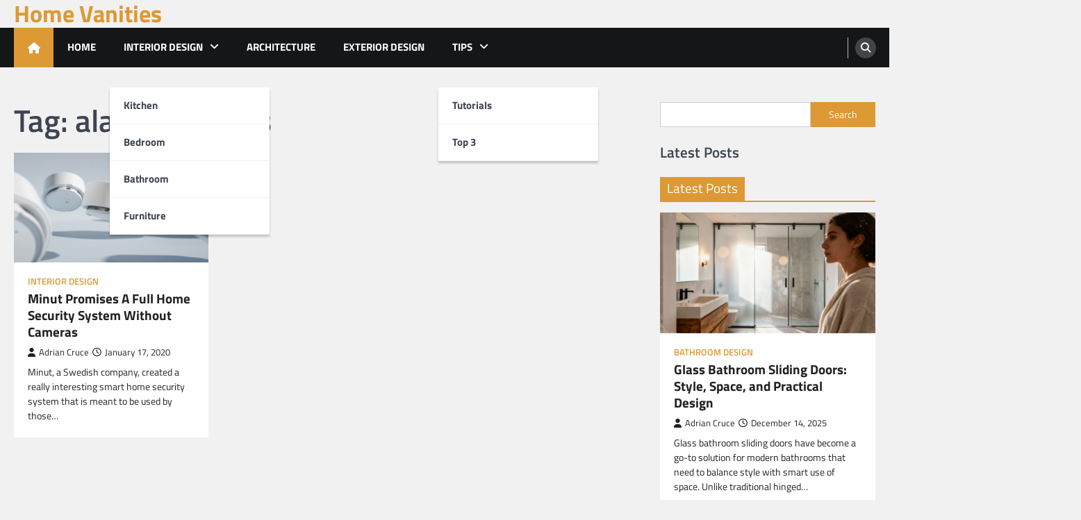

--- FILE ---
content_type: text/html; charset=UTF-8
request_url: https://homevanities.com/tag/alarm-systems/
body_size: 12885
content:
<!doctype html>
<html lang="en-US">
<head>
	<meta charset="UTF-8">
	<meta name="viewport" content="width=device-width, initial-scale=1">
	<link rel="profile" href="https://gmpg.org/xfn/11">

	<meta name='robots' content='index, follow, max-image-preview:large, max-snippet:-1, max-video-preview:-1' />

	<!-- This site is optimized with the Yoast SEO plugin v26.9 - https://yoast.com/product/yoast-seo-wordpress/ -->
	<title>alarm systems Archives - Home Vanities</title>
	<link rel="canonical" href="https://homevanities.com/tag/alarm-systems/" />
	<meta property="og:locale" content="en_US" />
	<meta property="og:type" content="article" />
	<meta property="og:title" content="alarm systems Archives - Home Vanities" />
	<meta property="og:url" content="https://homevanities.com/tag/alarm-systems/" />
	<meta property="og:site_name" content="Home Vanities" />
	<meta name="twitter:card" content="summary_large_image" />
	<script type="application/ld+json" class="yoast-schema-graph">{"@context":"https://schema.org","@graph":[{"@type":"CollectionPage","@id":"https://homevanities.com/tag/alarm-systems/","url":"https://homevanities.com/tag/alarm-systems/","name":"alarm systems Archives - Home Vanities","isPartOf":{"@id":"https://homevanities.com/#website"},"primaryImageOfPage":{"@id":"https://homevanities.com/tag/alarm-systems/#primaryimage"},"image":{"@id":"https://homevanities.com/tag/alarm-systems/#primaryimage"},"thumbnailUrl":"https://homevanities.com/wp-content/uploads/2020/01/Minut-Alarm.jpg","breadcrumb":{"@id":"https://homevanities.com/tag/alarm-systems/#breadcrumb"},"inLanguage":"en-US"},{"@type":"ImageObject","inLanguage":"en-US","@id":"https://homevanities.com/tag/alarm-systems/#primaryimage","url":"https://homevanities.com/wp-content/uploads/2020/01/Minut-Alarm.jpg","contentUrl":"https://homevanities.com/wp-content/uploads/2020/01/Minut-Alarm.jpg","width":1704,"height":959},{"@type":"BreadcrumbList","@id":"https://homevanities.com/tag/alarm-systems/#breadcrumb","itemListElement":[{"@type":"ListItem","position":1,"name":"Home","item":"https://homevanities.com/"},{"@type":"ListItem","position":2,"name":"alarm systems"}]},{"@type":"WebSite","@id":"https://homevanities.com/#website","url":"https://homevanities.com/","name":"Home Vanities","description":"","potentialAction":[{"@type":"SearchAction","target":{"@type":"EntryPoint","urlTemplate":"https://homevanities.com/?s={search_term_string}"},"query-input":{"@type":"PropertyValueSpecification","valueRequired":true,"valueName":"search_term_string"}}],"inLanguage":"en-US"}]}</script>
	<!-- / Yoast SEO plugin. -->


<link rel='dns-prefetch' href='//www.googletagmanager.com' />
<link rel="alternate" type="application/rss+xml" title="Home Vanities &raquo; Feed" href="https://homevanities.com/feed/" />
<link rel="alternate" type="application/rss+xml" title="Home Vanities &raquo; alarm systems Tag Feed" href="https://homevanities.com/tag/alarm-systems/feed/" />
<style id='wp-img-auto-sizes-contain-inline-css'>
img:is([sizes=auto i],[sizes^="auto," i]){contain-intrinsic-size:3000px 1500px}
/*# sourceURL=wp-img-auto-sizes-contain-inline-css */
</style>
<style id='wp-emoji-styles-inline-css'>

	img.wp-smiley, img.emoji {
		display: inline !important;
		border: none !important;
		box-shadow: none !important;
		height: 1em !important;
		width: 1em !important;
		margin: 0 0.07em !important;
		vertical-align: -0.1em !important;
		background: none !important;
		padding: 0 !important;
	}
/*# sourceURL=wp-emoji-styles-inline-css */
</style>
<style id='wp-block-library-inline-css'>
:root{--wp-block-synced-color:#7a00df;--wp-block-synced-color--rgb:122,0,223;--wp-bound-block-color:var(--wp-block-synced-color);--wp-editor-canvas-background:#ddd;--wp-admin-theme-color:#007cba;--wp-admin-theme-color--rgb:0,124,186;--wp-admin-theme-color-darker-10:#006ba1;--wp-admin-theme-color-darker-10--rgb:0,107,160.5;--wp-admin-theme-color-darker-20:#005a87;--wp-admin-theme-color-darker-20--rgb:0,90,135;--wp-admin-border-width-focus:2px}@media (min-resolution:192dpi){:root{--wp-admin-border-width-focus:1.5px}}.wp-element-button{cursor:pointer}:root .has-very-light-gray-background-color{background-color:#eee}:root .has-very-dark-gray-background-color{background-color:#313131}:root .has-very-light-gray-color{color:#eee}:root .has-very-dark-gray-color{color:#313131}:root .has-vivid-green-cyan-to-vivid-cyan-blue-gradient-background{background:linear-gradient(135deg,#00d084,#0693e3)}:root .has-purple-crush-gradient-background{background:linear-gradient(135deg,#34e2e4,#4721fb 50%,#ab1dfe)}:root .has-hazy-dawn-gradient-background{background:linear-gradient(135deg,#faaca8,#dad0ec)}:root .has-subdued-olive-gradient-background{background:linear-gradient(135deg,#fafae1,#67a671)}:root .has-atomic-cream-gradient-background{background:linear-gradient(135deg,#fdd79a,#004a59)}:root .has-nightshade-gradient-background{background:linear-gradient(135deg,#330968,#31cdcf)}:root .has-midnight-gradient-background{background:linear-gradient(135deg,#020381,#2874fc)}:root{--wp--preset--font-size--normal:16px;--wp--preset--font-size--huge:42px}.has-regular-font-size{font-size:1em}.has-larger-font-size{font-size:2.625em}.has-normal-font-size{font-size:var(--wp--preset--font-size--normal)}.has-huge-font-size{font-size:var(--wp--preset--font-size--huge)}.has-text-align-center{text-align:center}.has-text-align-left{text-align:left}.has-text-align-right{text-align:right}.has-fit-text{white-space:nowrap!important}#end-resizable-editor-section{display:none}.aligncenter{clear:both}.items-justified-left{justify-content:flex-start}.items-justified-center{justify-content:center}.items-justified-right{justify-content:flex-end}.items-justified-space-between{justify-content:space-between}.screen-reader-text{border:0;clip-path:inset(50%);height:1px;margin:-1px;overflow:hidden;padding:0;position:absolute;width:1px;word-wrap:normal!important}.screen-reader-text:focus{background-color:#ddd;clip-path:none;color:#444;display:block;font-size:1em;height:auto;left:5px;line-height:normal;padding:15px 23px 14px;text-decoration:none;top:5px;width:auto;z-index:100000}html :where(.has-border-color){border-style:solid}html :where([style*=border-top-color]){border-top-style:solid}html :where([style*=border-right-color]){border-right-style:solid}html :where([style*=border-bottom-color]){border-bottom-style:solid}html :where([style*=border-left-color]){border-left-style:solid}html :where([style*=border-width]){border-style:solid}html :where([style*=border-top-width]){border-top-style:solid}html :where([style*=border-right-width]){border-right-style:solid}html :where([style*=border-bottom-width]){border-bottom-style:solid}html :where([style*=border-left-width]){border-left-style:solid}html :where(img[class*=wp-image-]){height:auto;max-width:100%}:where(figure){margin:0 0 1em}html :where(.is-position-sticky){--wp-admin--admin-bar--position-offset:var(--wp-admin--admin-bar--height,0px)}@media screen and (max-width:600px){html :where(.is-position-sticky){--wp-admin--admin-bar--position-offset:0px}}

/*# sourceURL=wp-block-library-inline-css */
</style><style id='wp-block-categories-inline-css'>
.wp-block-categories{box-sizing:border-box}.wp-block-categories.alignleft{margin-right:2em}.wp-block-categories.alignright{margin-left:2em}.wp-block-categories.wp-block-categories-dropdown.aligncenter{text-align:center}.wp-block-categories .wp-block-categories__label{display:block;width:100%}
/*# sourceURL=https://homevanities.com/wp-includes/blocks/categories/style.min.css */
</style>
<style id='wp-block-heading-inline-css'>
h1:where(.wp-block-heading).has-background,h2:where(.wp-block-heading).has-background,h3:where(.wp-block-heading).has-background,h4:where(.wp-block-heading).has-background,h5:where(.wp-block-heading).has-background,h6:where(.wp-block-heading).has-background{padding:1.25em 2.375em}h1.has-text-align-left[style*=writing-mode]:where([style*=vertical-lr]),h1.has-text-align-right[style*=writing-mode]:where([style*=vertical-rl]),h2.has-text-align-left[style*=writing-mode]:where([style*=vertical-lr]),h2.has-text-align-right[style*=writing-mode]:where([style*=vertical-rl]),h3.has-text-align-left[style*=writing-mode]:where([style*=vertical-lr]),h3.has-text-align-right[style*=writing-mode]:where([style*=vertical-rl]),h4.has-text-align-left[style*=writing-mode]:where([style*=vertical-lr]),h4.has-text-align-right[style*=writing-mode]:where([style*=vertical-rl]),h5.has-text-align-left[style*=writing-mode]:where([style*=vertical-lr]),h5.has-text-align-right[style*=writing-mode]:where([style*=vertical-rl]),h6.has-text-align-left[style*=writing-mode]:where([style*=vertical-lr]),h6.has-text-align-right[style*=writing-mode]:where([style*=vertical-rl]){rotate:180deg}
/*# sourceURL=https://homevanities.com/wp-includes/blocks/heading/style.min.css */
</style>
<style id='wp-block-search-inline-css'>
.wp-block-search__button{margin-left:10px;word-break:normal}.wp-block-search__button.has-icon{line-height:0}.wp-block-search__button svg{height:1.25em;min-height:24px;min-width:24px;width:1.25em;fill:currentColor;vertical-align:text-bottom}:where(.wp-block-search__button){border:1px solid #ccc;padding:6px 10px}.wp-block-search__inside-wrapper{display:flex;flex:auto;flex-wrap:nowrap;max-width:100%}.wp-block-search__label{width:100%}.wp-block-search.wp-block-search__button-only .wp-block-search__button{box-sizing:border-box;display:flex;flex-shrink:0;justify-content:center;margin-left:0;max-width:100%}.wp-block-search.wp-block-search__button-only .wp-block-search__inside-wrapper{min-width:0!important;transition-property:width}.wp-block-search.wp-block-search__button-only .wp-block-search__input{flex-basis:100%;transition-duration:.3s}.wp-block-search.wp-block-search__button-only.wp-block-search__searchfield-hidden,.wp-block-search.wp-block-search__button-only.wp-block-search__searchfield-hidden .wp-block-search__inside-wrapper{overflow:hidden}.wp-block-search.wp-block-search__button-only.wp-block-search__searchfield-hidden .wp-block-search__input{border-left-width:0!important;border-right-width:0!important;flex-basis:0;flex-grow:0;margin:0;min-width:0!important;padding-left:0!important;padding-right:0!important;width:0!important}:where(.wp-block-search__input){appearance:none;border:1px solid #949494;flex-grow:1;font-family:inherit;font-size:inherit;font-style:inherit;font-weight:inherit;letter-spacing:inherit;line-height:inherit;margin-left:0;margin-right:0;min-width:3rem;padding:8px;text-decoration:unset!important;text-transform:inherit}:where(.wp-block-search__button-inside .wp-block-search__inside-wrapper){background-color:#fff;border:1px solid #949494;box-sizing:border-box;padding:4px}:where(.wp-block-search__button-inside .wp-block-search__inside-wrapper) .wp-block-search__input{border:none;border-radius:0;padding:0 4px}:where(.wp-block-search__button-inside .wp-block-search__inside-wrapper) .wp-block-search__input:focus{outline:none}:where(.wp-block-search__button-inside .wp-block-search__inside-wrapper) :where(.wp-block-search__button){padding:4px 8px}.wp-block-search.aligncenter .wp-block-search__inside-wrapper{margin:auto}.wp-block[data-align=right] .wp-block-search.wp-block-search__button-only .wp-block-search__inside-wrapper{float:right}
/*# sourceURL=https://homevanities.com/wp-includes/blocks/search/style.min.css */
</style>
<style id='wp-block-search-theme-inline-css'>
.wp-block-search .wp-block-search__label{font-weight:700}.wp-block-search__button{border:1px solid #ccc;padding:.375em .625em}
/*# sourceURL=https://homevanities.com/wp-includes/blocks/search/theme.min.css */
</style>
<style id='wp-block-paragraph-inline-css'>
.is-small-text{font-size:.875em}.is-regular-text{font-size:1em}.is-large-text{font-size:2.25em}.is-larger-text{font-size:3em}.has-drop-cap:not(:focus):first-letter{float:left;font-size:8.4em;font-style:normal;font-weight:100;line-height:.68;margin:.05em .1em 0 0;text-transform:uppercase}body.rtl .has-drop-cap:not(:focus):first-letter{float:none;margin-left:.1em}p.has-drop-cap.has-background{overflow:hidden}:root :where(p.has-background){padding:1.25em 2.375em}:where(p.has-text-color:not(.has-link-color)) a{color:inherit}p.has-text-align-left[style*="writing-mode:vertical-lr"],p.has-text-align-right[style*="writing-mode:vertical-rl"]{rotate:180deg}
/*# sourceURL=https://homevanities.com/wp-includes/blocks/paragraph/style.min.css */
</style>
<style id='global-styles-inline-css'>
:root{--wp--preset--aspect-ratio--square: 1;--wp--preset--aspect-ratio--4-3: 4/3;--wp--preset--aspect-ratio--3-4: 3/4;--wp--preset--aspect-ratio--3-2: 3/2;--wp--preset--aspect-ratio--2-3: 2/3;--wp--preset--aspect-ratio--16-9: 16/9;--wp--preset--aspect-ratio--9-16: 9/16;--wp--preset--color--black: #000000;--wp--preset--color--cyan-bluish-gray: #abb8c3;--wp--preset--color--white: #ffffff;--wp--preset--color--pale-pink: #f78da7;--wp--preset--color--vivid-red: #cf2e2e;--wp--preset--color--luminous-vivid-orange: #ff6900;--wp--preset--color--luminous-vivid-amber: #fcb900;--wp--preset--color--light-green-cyan: #7bdcb5;--wp--preset--color--vivid-green-cyan: #00d084;--wp--preset--color--pale-cyan-blue: #8ed1fc;--wp--preset--color--vivid-cyan-blue: #0693e3;--wp--preset--color--vivid-purple: #9b51e0;--wp--preset--gradient--vivid-cyan-blue-to-vivid-purple: linear-gradient(135deg,rgb(6,147,227) 0%,rgb(155,81,224) 100%);--wp--preset--gradient--light-green-cyan-to-vivid-green-cyan: linear-gradient(135deg,rgb(122,220,180) 0%,rgb(0,208,130) 100%);--wp--preset--gradient--luminous-vivid-amber-to-luminous-vivid-orange: linear-gradient(135deg,rgb(252,185,0) 0%,rgb(255,105,0) 100%);--wp--preset--gradient--luminous-vivid-orange-to-vivid-red: linear-gradient(135deg,rgb(255,105,0) 0%,rgb(207,46,46) 100%);--wp--preset--gradient--very-light-gray-to-cyan-bluish-gray: linear-gradient(135deg,rgb(238,238,238) 0%,rgb(169,184,195) 100%);--wp--preset--gradient--cool-to-warm-spectrum: linear-gradient(135deg,rgb(74,234,220) 0%,rgb(151,120,209) 20%,rgb(207,42,186) 40%,rgb(238,44,130) 60%,rgb(251,105,98) 80%,rgb(254,248,76) 100%);--wp--preset--gradient--blush-light-purple: linear-gradient(135deg,rgb(255,206,236) 0%,rgb(152,150,240) 100%);--wp--preset--gradient--blush-bordeaux: linear-gradient(135deg,rgb(254,205,165) 0%,rgb(254,45,45) 50%,rgb(107,0,62) 100%);--wp--preset--gradient--luminous-dusk: linear-gradient(135deg,rgb(255,203,112) 0%,rgb(199,81,192) 50%,rgb(65,88,208) 100%);--wp--preset--gradient--pale-ocean: linear-gradient(135deg,rgb(255,245,203) 0%,rgb(182,227,212) 50%,rgb(51,167,181) 100%);--wp--preset--gradient--electric-grass: linear-gradient(135deg,rgb(202,248,128) 0%,rgb(113,206,126) 100%);--wp--preset--gradient--midnight: linear-gradient(135deg,rgb(2,3,129) 0%,rgb(40,116,252) 100%);--wp--preset--font-size--small: 13px;--wp--preset--font-size--medium: 20px;--wp--preset--font-size--large: 36px;--wp--preset--font-size--x-large: 42px;--wp--preset--spacing--20: 0.44rem;--wp--preset--spacing--30: 0.67rem;--wp--preset--spacing--40: 1rem;--wp--preset--spacing--50: 1.5rem;--wp--preset--spacing--60: 2.25rem;--wp--preset--spacing--70: 3.38rem;--wp--preset--spacing--80: 5.06rem;--wp--preset--shadow--natural: 6px 6px 9px rgba(0, 0, 0, 0.2);--wp--preset--shadow--deep: 12px 12px 50px rgba(0, 0, 0, 0.4);--wp--preset--shadow--sharp: 6px 6px 0px rgba(0, 0, 0, 0.2);--wp--preset--shadow--outlined: 6px 6px 0px -3px rgb(255, 255, 255), 6px 6px rgb(0, 0, 0);--wp--preset--shadow--crisp: 6px 6px 0px rgb(0, 0, 0);}:where(.is-layout-flex){gap: 0.5em;}:where(.is-layout-grid){gap: 0.5em;}body .is-layout-flex{display: flex;}.is-layout-flex{flex-wrap: wrap;align-items: center;}.is-layout-flex > :is(*, div){margin: 0;}body .is-layout-grid{display: grid;}.is-layout-grid > :is(*, div){margin: 0;}:where(.wp-block-columns.is-layout-flex){gap: 2em;}:where(.wp-block-columns.is-layout-grid){gap: 2em;}:where(.wp-block-post-template.is-layout-flex){gap: 1.25em;}:where(.wp-block-post-template.is-layout-grid){gap: 1.25em;}.has-black-color{color: var(--wp--preset--color--black) !important;}.has-cyan-bluish-gray-color{color: var(--wp--preset--color--cyan-bluish-gray) !important;}.has-white-color{color: var(--wp--preset--color--white) !important;}.has-pale-pink-color{color: var(--wp--preset--color--pale-pink) !important;}.has-vivid-red-color{color: var(--wp--preset--color--vivid-red) !important;}.has-luminous-vivid-orange-color{color: var(--wp--preset--color--luminous-vivid-orange) !important;}.has-luminous-vivid-amber-color{color: var(--wp--preset--color--luminous-vivid-amber) !important;}.has-light-green-cyan-color{color: var(--wp--preset--color--light-green-cyan) !important;}.has-vivid-green-cyan-color{color: var(--wp--preset--color--vivid-green-cyan) !important;}.has-pale-cyan-blue-color{color: var(--wp--preset--color--pale-cyan-blue) !important;}.has-vivid-cyan-blue-color{color: var(--wp--preset--color--vivid-cyan-blue) !important;}.has-vivid-purple-color{color: var(--wp--preset--color--vivid-purple) !important;}.has-black-background-color{background-color: var(--wp--preset--color--black) !important;}.has-cyan-bluish-gray-background-color{background-color: var(--wp--preset--color--cyan-bluish-gray) !important;}.has-white-background-color{background-color: var(--wp--preset--color--white) !important;}.has-pale-pink-background-color{background-color: var(--wp--preset--color--pale-pink) !important;}.has-vivid-red-background-color{background-color: var(--wp--preset--color--vivid-red) !important;}.has-luminous-vivid-orange-background-color{background-color: var(--wp--preset--color--luminous-vivid-orange) !important;}.has-luminous-vivid-amber-background-color{background-color: var(--wp--preset--color--luminous-vivid-amber) !important;}.has-light-green-cyan-background-color{background-color: var(--wp--preset--color--light-green-cyan) !important;}.has-vivid-green-cyan-background-color{background-color: var(--wp--preset--color--vivid-green-cyan) !important;}.has-pale-cyan-blue-background-color{background-color: var(--wp--preset--color--pale-cyan-blue) !important;}.has-vivid-cyan-blue-background-color{background-color: var(--wp--preset--color--vivid-cyan-blue) !important;}.has-vivid-purple-background-color{background-color: var(--wp--preset--color--vivid-purple) !important;}.has-black-border-color{border-color: var(--wp--preset--color--black) !important;}.has-cyan-bluish-gray-border-color{border-color: var(--wp--preset--color--cyan-bluish-gray) !important;}.has-white-border-color{border-color: var(--wp--preset--color--white) !important;}.has-pale-pink-border-color{border-color: var(--wp--preset--color--pale-pink) !important;}.has-vivid-red-border-color{border-color: var(--wp--preset--color--vivid-red) !important;}.has-luminous-vivid-orange-border-color{border-color: var(--wp--preset--color--luminous-vivid-orange) !important;}.has-luminous-vivid-amber-border-color{border-color: var(--wp--preset--color--luminous-vivid-amber) !important;}.has-light-green-cyan-border-color{border-color: var(--wp--preset--color--light-green-cyan) !important;}.has-vivid-green-cyan-border-color{border-color: var(--wp--preset--color--vivid-green-cyan) !important;}.has-pale-cyan-blue-border-color{border-color: var(--wp--preset--color--pale-cyan-blue) !important;}.has-vivid-cyan-blue-border-color{border-color: var(--wp--preset--color--vivid-cyan-blue) !important;}.has-vivid-purple-border-color{border-color: var(--wp--preset--color--vivid-purple) !important;}.has-vivid-cyan-blue-to-vivid-purple-gradient-background{background: var(--wp--preset--gradient--vivid-cyan-blue-to-vivid-purple) !important;}.has-light-green-cyan-to-vivid-green-cyan-gradient-background{background: var(--wp--preset--gradient--light-green-cyan-to-vivid-green-cyan) !important;}.has-luminous-vivid-amber-to-luminous-vivid-orange-gradient-background{background: var(--wp--preset--gradient--luminous-vivid-amber-to-luminous-vivid-orange) !important;}.has-luminous-vivid-orange-to-vivid-red-gradient-background{background: var(--wp--preset--gradient--luminous-vivid-orange-to-vivid-red) !important;}.has-very-light-gray-to-cyan-bluish-gray-gradient-background{background: var(--wp--preset--gradient--very-light-gray-to-cyan-bluish-gray) !important;}.has-cool-to-warm-spectrum-gradient-background{background: var(--wp--preset--gradient--cool-to-warm-spectrum) !important;}.has-blush-light-purple-gradient-background{background: var(--wp--preset--gradient--blush-light-purple) !important;}.has-blush-bordeaux-gradient-background{background: var(--wp--preset--gradient--blush-bordeaux) !important;}.has-luminous-dusk-gradient-background{background: var(--wp--preset--gradient--luminous-dusk) !important;}.has-pale-ocean-gradient-background{background: var(--wp--preset--gradient--pale-ocean) !important;}.has-electric-grass-gradient-background{background: var(--wp--preset--gradient--electric-grass) !important;}.has-midnight-gradient-background{background: var(--wp--preset--gradient--midnight) !important;}.has-small-font-size{font-size: var(--wp--preset--font-size--small) !important;}.has-medium-font-size{font-size: var(--wp--preset--font-size--medium) !important;}.has-large-font-size{font-size: var(--wp--preset--font-size--large) !important;}.has-x-large-font-size{font-size: var(--wp--preset--font-size--x-large) !important;}
/*# sourceURL=global-styles-inline-css */
</style>

<style id='classic-theme-styles-inline-css'>
/*! This file is auto-generated */
.wp-block-button__link{color:#fff;background-color:#32373c;border-radius:9999px;box-shadow:none;text-decoration:none;padding:calc(.667em + 2px) calc(1.333em + 2px);font-size:1.125em}.wp-block-file__button{background:#32373c;color:#fff;text-decoration:none}
/*# sourceURL=/wp-includes/css/classic-themes.min.css */
</style>
<link rel='stylesheet' id='legal-news-slick-style-css' href='https://homevanities.com/wp-content/themes/legal-news/assets/css/slick.min.css?ver=1.8.0' media='all' />
<link rel='stylesheet' id='legal-news-fontawesome-style-css' href='https://homevanities.com/wp-content/themes/legal-news/assets/css/fontawesome.min.css?ver=6.4.2' media='all' />
<link rel='stylesheet' id='legal-news-google-fonts-css' href='https://homevanities.com/wp-content/fonts/65b7865abbdae179f0dac991c4a6827f.css' media='all' />
<link rel='stylesheet' id='legal-news-style-css' href='https://homevanities.com/wp-content/themes/legal-news/style.css?ver=1.3.4' media='all' />
<style id='legal-news-style-inline-css'>

    /* Color */
    :root {
        --primary-color: #dd9933;
        --header-text-color: #dd9933;
    }
    
    /* Typograhpy */
    :root {
        --font-heading: "Titillium Web", serif;
        --font-main: -apple-system, BlinkMacSystemFont,"Titillium Web", "Segoe UI", Roboto, Oxygen-Sans, Ubuntu, Cantarell, "Helvetica Neue", sans-serif;
    }

    body,
	button, input, select, optgroup, textarea {
        font-family: "Titillium Web", serif;
	}

	.site-title a {
        font-family: "Titillium Web", serif;
	}
    
	.site-description {
        font-family: "Titillium Web", serif;
	}
    
/*# sourceURL=legal-news-style-inline-css */
</style>
<link rel='stylesheet' id='apex-news-style-css' href='https://homevanities.com/wp-content/themes/apex-news/style.css?ver=1.1.3' media='all' />
<script src="https://homevanities.com/wp-includes/js/jquery/jquery.min.js?ver=3.7.1" id="jquery-core-js"></script>
<script src="https://homevanities.com/wp-includes/js/jquery/jquery-migrate.min.js?ver=3.4.1" id="jquery-migrate-js"></script>

<!-- Google tag (gtag.js) snippet added by Site Kit -->
<!-- Google Analytics snippet added by Site Kit -->
<script src="https://www.googletagmanager.com/gtag/js?id=GT-T5N76MVX" id="google_gtagjs-js" async></script>
<script id="google_gtagjs-js-after">
window.dataLayer = window.dataLayer || [];function gtag(){dataLayer.push(arguments);}
gtag("set","linker",{"domains":["homevanities.com"]});
gtag("js", new Date());
gtag("set", "developer_id.dZTNiMT", true);
gtag("config", "GT-T5N76MVX");
 window._googlesitekit = window._googlesitekit || {}; window._googlesitekit.throttledEvents = []; window._googlesitekit.gtagEvent = (name, data) => { var key = JSON.stringify( { name, data } ); if ( !! window._googlesitekit.throttledEvents[ key ] ) { return; } window._googlesitekit.throttledEvents[ key ] = true; setTimeout( () => { delete window._googlesitekit.throttledEvents[ key ]; }, 5 ); gtag( "event", name, { ...data, event_source: "site-kit" } ); }; 
//# sourceURL=google_gtagjs-js-after
</script>
<link rel="https://api.w.org/" href="https://homevanities.com/wp-json/" /><link rel="alternate" title="JSON" type="application/json" href="https://homevanities.com/wp-json/wp/v2/tags/1004" /><link rel="EditURI" type="application/rsd+xml" title="RSD" href="https://homevanities.com/xmlrpc.php?rsd" />
<meta name="generator" content="WordPress 6.9" />
<meta name="generator" content="Site Kit by Google 1.171.0" />
<style type="text/css" id="breadcrumb-trail-css">.trail-items li::after {content: "/";}</style>
		<style type="text/css">
					.site-title a {
				color: #dd9933;
			}
				</style>
		</head>

<body class="archive tag tag-alarm-systems tag-1004 wp-embed-responsive wp-theme-legal-news wp-child-theme-apex-news hfeed light-theme right-sidebar">
		<div id="page" class="site ascendoor-site-wrapper">
		<a class="skip-link screen-reader-text" href="#primary">Skip to content</a>
		<header id="masthead" class="site-header">
						<div class="middle-header-part " style="background-image: url('')">
				<div class="ascendoor-wrapper">
					<div class="middle-header-wrapper">
						<div class="site-branding">
														<div class="site-identity">
																<p class="site-title"><a href="https://homevanities.com/" rel="home">Home Vanities</a></p>
														</div>
					</div><!-- .site-branding -->
									</div>
			</div>
		</div>
		<div class="bottom-header-part">
			<div class="ascendoor-wrapper">
				<div class="bottom-header-wrapper">
					<div class="navigation-part">
						<span class="ascendoor-home-icon">
							<a href="https://homevanities.com">
								<i class="fa fa-home" aria-hidden="true"></i>
							</a>
						</span>
						<nav id="site-navigation" class="main-navigation">
							<button class="menu-toggle" aria-controls="primary-menu" aria-expanded="false">
								<span></span>
								<span></span>
								<span></span>
							</button>
							<div class="main-navigation-links">
								<div class="menu-1-container"><ul id="menu-1" class="menu"><li id="menu-item-5" class="menu-item menu-item-type-custom menu-item-object-custom menu-item-home menu-item-5"><a href="http://homevanities.com/">Home</a></li>
<li id="menu-item-25" class="menu-item menu-item-type-taxonomy menu-item-object-category menu-item-has-children menu-item-25"><a href="https://homevanities.com/category/interior-design/">Interior Design</a>
<ul class="sub-menu">
	<li id="menu-item-26" class="menu-item menu-item-type-taxonomy menu-item-object-category menu-item-26"><a href="https://homevanities.com/category/interior-design/kitchen-design/">Kitchen</a></li>
	<li id="menu-item-29" class="menu-item menu-item-type-taxonomy menu-item-object-category menu-item-29"><a href="https://homevanities.com/category/interior-design/bedroom-design/">Bedroom</a></li>
	<li id="menu-item-27" class="menu-item menu-item-type-taxonomy menu-item-object-category menu-item-27"><a href="https://homevanities.com/category/interior-design/bathroom-design/">Bathroom</a></li>
	<li id="menu-item-28" class="menu-item menu-item-type-taxonomy menu-item-object-category menu-item-28"><a href="https://homevanities.com/category/furniture/">Furniture</a></li>
</ul>
</li>
<li id="menu-item-578" class="menu-item menu-item-type-taxonomy menu-item-object-category menu-item-578"><a href="https://homevanities.com/category/architecture/">Architecture</a></li>
<li id="menu-item-24" class="menu-item menu-item-type-taxonomy menu-item-object-category menu-item-24"><a href="https://homevanities.com/category/exterior-design/">Exterior Design</a></li>
<li id="menu-item-5013" class="menu-item menu-item-type-taxonomy menu-item-object-category menu-item-has-children menu-item-5013"><a href="https://homevanities.com/category/tips/">Tips</a>
<ul class="sub-menu">
	<li id="menu-item-23" class="menu-item menu-item-type-taxonomy menu-item-object-category menu-item-23"><a href="https://homevanities.com/category/tutorials/">Tutorials</a></li>
	<li id="menu-item-22" class="menu-item menu-item-type-taxonomy menu-item-object-category menu-item-22"><a href="https://homevanities.com/category/top-3/">Top 3</a></li>
</ul>
</li>
</ul></div>							</div>
						</nav><!-- #site-navigation -->
					</div>
					<div class="bottom-header-right-part">
						<div class="header-search">
							<div class="header-search-wrap">
								<a href="#" title="Search" class="header-search-icon">
									<i class="fa fa-search"></i>
								</a>
								<div class="header-search-form">
									<form role="search" method="get" class="search-form" action="https://homevanities.com/">
				<label>
					<span class="screen-reader-text">Search for:</span>
					<input type="search" class="search-field" placeholder="Search &hellip;" value="" name="s" />
				</label>
				<input type="submit" class="search-submit" value="Search" />
			</form>								</div>
							</div>
						</div>
					</div>
				</div>
			</div>
		</div>
	</header><!-- #masthead -->

			<div id="content" class="site-content">
			<div class="ascendoor-wrapper">
				<div class="ascendoor-page">
					<main id="primary" class="site-main">
					<header class="page-header">
				<h1 class="page-title">Tag: <span>alarm systems</span></h1>			</header><!-- .page-header -->
			<div class="magazine-archive-layout grid-layout grid-column-3">
				
<article id="post-4547" class="post-4547 post type-post status-publish format-standard has-post-thumbnail hentry category-interior-design tag-alarm-systems">
	<div class="mag-post-single">
		<div class="mag-post-img">
			
			<a class="post-thumbnail" href="https://homevanities.com/minut-promises-a-full-home-security-system-without-cameras/" aria-hidden="true">
				<img width="1704" height="959" src="https://homevanities.com/wp-content/uploads/2020/01/Minut-Alarm.jpg" class="attachment-post-thumbnail size-post-thumbnail wp-post-image" alt="Minut Promises A Full Home Security System Without Cameras" decoding="async" fetchpriority="high" srcset="https://homevanities.com/wp-content/uploads/2020/01/Minut-Alarm.jpg 1704w, https://homevanities.com/wp-content/uploads/2020/01/Minut-Alarm-300x169.jpg 300w, https://homevanities.com/wp-content/uploads/2020/01/Minut-Alarm-1024x576.jpg 1024w, https://homevanities.com/wp-content/uploads/2020/01/Minut-Alarm-768x432.jpg 768w, https://homevanities.com/wp-content/uploads/2020/01/Minut-Alarm-1536x864.jpg 1536w, https://homevanities.com/wp-content/uploads/2020/01/Minut-Alarm-400x225.jpg 400w" sizes="(max-width: 1704px) 100vw, 1704px" />			</a>

					</div>
		<div class="mag-post-detail">
			<div class="mag-post-category">
				<a href="https://homevanities.com/category/interior-design/">Interior Design</a>			</div>
			<h2 class="entry-title mag-post-title"><a href="https://homevanities.com/minut-promises-a-full-home-security-system-without-cameras/" rel="bookmark">Minut Promises A Full Home Security System Without Cameras</a></h2>			<div class="mag-post-meta">
				<span class="post-author"> <a class="url fn n" href="https://homevanities.com/author/crucea/"><i class="fas fa-user"></i>Adrian Cruce</a></span><span class="post-date"><a href="https://homevanities.com/minut-promises-a-full-home-security-system-without-cameras/" rel="bookmark"><i class="far fa-clock"></i><time class="entry-date published" datetime="2020-01-17T22:31:31+00:00">January 17, 2020</time><time class="updated" datetime="2020-01-17T22:31:38+00:00">January 17, 2020</time></a></span>			</div>
			<div class="mag-post-excerpt">
				<p>Minut, a Swedish company, created a really interesting smart home security system that is meant to be used by those&hellip;</p>
			</div>
		</div>	
	</div>
</article><!-- #post-4547 -->
			</div>
				</main><!-- #main -->

<aside id="secondary" class="widget-area">
	<section id="block-2" class="widget widget_block widget_search"><form role="search" method="get" action="https://homevanities.com/" class="wp-block-search__button-outside wp-block-search__text-button wp-block-search"    ><label class="wp-block-search__label" for="wp-block-search__input-1" >Search</label><div class="wp-block-search__inside-wrapper" ><input class="wp-block-search__input" id="wp-block-search__input-1" placeholder="" value="" type="search" name="s" required /><button aria-label="Search" class="wp-block-search__button wp-element-button" type="submit" >Search</button></div></form></section><section id="block-3" class="widget widget_block">
<h2 class="wp-block-heading">Latest Posts</h2>
</section><section id="legal_news_posts_list_widget-3" class="widget ascendoor-widget magazine-list-section style-1">				<div class="section-header">
					<h2 class="widget-title"><span>Latest Posts</span></h2>				</div>
							<div class="magazine-section-body">
				<div class="magazine-list-section-wrapper">
												<div class="mag-post-single has-image list-design">
								<div class="mag-post-img">
									<a href="https://homevanities.com/glass-bathroom-sliding-doors-style-space-and-practical-design/" aria-label="Glass Bathroom Sliding Doors: Style, Space, and Practical Design">
										<img width="2560" height="1440" src="https://homevanities.com/wp-content/uploads/2025/12/Glass-Bathroom-Sliding-Doors.jpg" class="attachment-post-thumbnail size-post-thumbnail wp-post-image" alt="Glass Bathroom Sliding Doors" decoding="async" loading="lazy" srcset="https://homevanities.com/wp-content/uploads/2025/12/Glass-Bathroom-Sliding-Doors.jpg 2560w, https://homevanities.com/wp-content/uploads/2025/12/Glass-Bathroom-Sliding-Doors-300x169.jpg 300w, https://homevanities.com/wp-content/uploads/2025/12/Glass-Bathroom-Sliding-Doors-1024x576.jpg 1024w, https://homevanities.com/wp-content/uploads/2025/12/Glass-Bathroom-Sliding-Doors-768x432.jpg 768w, https://homevanities.com/wp-content/uploads/2025/12/Glass-Bathroom-Sliding-Doors-1536x864.jpg 1536w, https://homevanities.com/wp-content/uploads/2025/12/Glass-Bathroom-Sliding-Doors-2048x1152.jpg 2048w" sizes="auto, (max-width: 2560px) 100vw, 2560px" />									</a>
								</div>
								<div class="mag-post-detail">
									<div class="mag-post-category">
										<a href="https://homevanities.com/category/interior-design/bathroom-design/">Bathroom Design</a>									</div>
									<h4 class="mag-post-title">
										<a href="https://homevanities.com/glass-bathroom-sliding-doors-style-space-and-practical-design/" aria-label="Glass Bathroom Sliding Doors: Style, Space, and Practical Design">Glass Bathroom Sliding Doors: Style, Space, and Practical Design</a>
									</h4>
									<div class="mag-post-meta">
										<span class="post-author"> <a class="url fn n" href="https://homevanities.com/author/crucea/"><i class="fas fa-user"></i>Adrian Cruce</a></span><span class="post-date"><a href="https://homevanities.com/glass-bathroom-sliding-doors-style-space-and-practical-design/" rel="bookmark"><i class="far fa-clock"></i><time class="entry-date published" datetime="2025-12-14T11:01:34+00:00">December 14, 2025</time><time class="updated" datetime="2025-12-14T11:01:38+00:00">December 14, 2025</time></a></span>									</div>
									<div class="mag-post-excerpt">
										<p>Glass bathroom sliding doors have become a go-to solution for modern bathrooms that need to balance style with smart use of space. Unlike traditional hinged&hellip;</p>
									</div>
								</div>
							</div>
														<div class="mag-post-single has-image list-design">
								<div class="mag-post-img">
									<a href="https://homevanities.com/brilliantpad-smart-indoor-dog-potty-review/" aria-label="BrilliantPad Smart Indoor Dog Potty Review">
										<img width="1301" height="703" src="https://homevanities.com/wp-content/uploads/2025/11/BrilliantPad-Smart-Indoor-Dog-Potty-For-Small-Pets-Review.jpg" class="attachment-post-thumbnail size-post-thumbnail wp-post-image" alt="BrilliantPad Smart Indoor Dog Potty For Small Pets Review" decoding="async" loading="lazy" srcset="https://homevanities.com/wp-content/uploads/2025/11/BrilliantPad-Smart-Indoor-Dog-Potty-For-Small-Pets-Review.jpg 1301w, https://homevanities.com/wp-content/uploads/2025/11/BrilliantPad-Smart-Indoor-Dog-Potty-For-Small-Pets-Review-300x162.jpg 300w, https://homevanities.com/wp-content/uploads/2025/11/BrilliantPad-Smart-Indoor-Dog-Potty-For-Small-Pets-Review-1024x553.jpg 1024w, https://homevanities.com/wp-content/uploads/2025/11/BrilliantPad-Smart-Indoor-Dog-Potty-For-Small-Pets-Review-768x415.jpg 768w" sizes="auto, (max-width: 1301px) 100vw, 1301px" />									</a>
								</div>
								<div class="mag-post-detail">
									<div class="mag-post-category">
										<a href="https://homevanities.com/category/furniture/">Furniture</a>									</div>
									<h4 class="mag-post-title">
										<a href="https://homevanities.com/brilliantpad-smart-indoor-dog-potty-review/" aria-label="BrilliantPad Smart Indoor Dog Potty Review">BrilliantPad Smart Indoor Dog Potty Review</a>
									</h4>
									<div class="mag-post-meta">
										<span class="post-author"> <a class="url fn n" href="https://homevanities.com/author/crucea/"><i class="fas fa-user"></i>Adrian Cruce</a></span><span class="post-date"><a href="https://homevanities.com/brilliantpad-smart-indoor-dog-potty-review/" rel="bookmark"><i class="far fa-clock"></i><time class="entry-date published" datetime="2025-11-30T10:45:44+00:00">November 30, 2025</time><time class="updated" datetime="2025-11-30T10:45:45+00:00">November 30, 2025</time></a></span>									</div>
									<div class="mag-post-excerpt">
										<p>The BrilliantPad Smart Indoor Dog Potty is designed for dog owners who want a cleaner, simpler, and more automated solution for indoor potty training. Built&hellip;</p>
									</div>
								</div>
							</div>
														<div class="mag-post-single has-image list-design">
								<div class="mag-post-img">
									<a href="https://homevanities.com/how-small-is-too-small-for-a-bathroom/" aria-label="How Small Is Too Small for a Bathroom?">
										<img width="1536" height="1024" src="https://homevanities.com/wp-content/uploads/2025/11/how-small-is-too-small-for-a-bathroom.jpg" class="attachment-post-thumbnail size-post-thumbnail wp-post-image" alt="how small is too small for a bathroom" decoding="async" loading="lazy" srcset="https://homevanities.com/wp-content/uploads/2025/11/how-small-is-too-small-for-a-bathroom.jpg 1536w, https://homevanities.com/wp-content/uploads/2025/11/how-small-is-too-small-for-a-bathroom-300x200.jpg 300w, https://homevanities.com/wp-content/uploads/2025/11/how-small-is-too-small-for-a-bathroom-1024x683.jpg 1024w, https://homevanities.com/wp-content/uploads/2025/11/how-small-is-too-small-for-a-bathroom-768x512.jpg 768w" sizes="auto, (max-width: 1536px) 100vw, 1536px" />									</a>
								</div>
								<div class="mag-post-detail">
									<div class="mag-post-category">
										<a href="https://homevanities.com/category/interior-design/bathroom-design/">Bathroom Design</a>									</div>
									<h4 class="mag-post-title">
										<a href="https://homevanities.com/how-small-is-too-small-for-a-bathroom/" aria-label="How Small Is Too Small for a Bathroom?">How Small Is Too Small for a Bathroom?</a>
									</h4>
									<div class="mag-post-meta">
										<span class="post-author"> <a class="url fn n" href="https://homevanities.com/author/crucea/"><i class="fas fa-user"></i>Adrian Cruce</a></span><span class="post-date"><a href="https://homevanities.com/how-small-is-too-small-for-a-bathroom/" rel="bookmark"><i class="far fa-clock"></i><time class="entry-date published" datetime="2025-11-28T01:41:28+00:00">November 28, 2025</time><time class="updated" datetime="2025-11-28T01:41:29+00:00">November 28, 2025</time></a></span>									</div>
									<div class="mag-post-excerpt">
										<p>Understanding Minimum Dimensions, Comfort, and Practicality Designing a bathroom in a limited space can be both a challenge and an opportunity. While modern homes increasingly&hellip;</p>
									</div>
								</div>
							</div>
											</div>
			</div>
			</section><section id="legal_news_posts_slider_widget-3" class="widget ascendoor-widget magazine-post-slider-section">				<div class="section-header">
					<h2 class="widget-title"><span>Latest In Architecture</span></h2>				</div>
							<div class="magazine-section-body">
				<div class="magazine-post-slider-section-wrapper post-slider magazine-carousel-slider-navigation">
												<div class="mag-post-single has-image tile-design">
								<div class="mag-post-img">
									<a href="https://homevanities.com/regenerative-design-building-systems-that-heal-renew-and-sustain/" aria-label="Regenerative Design: Building Systems That Heal, Renew, and Sustain">
										<img width="1536" height="1024" src="https://homevanities.com/wp-content/uploads/2025/11/regenerative-design.png" class="attachment-post-thumbnail size-post-thumbnail wp-post-image" alt="regenerative design" decoding="async" loading="lazy" srcset="https://homevanities.com/wp-content/uploads/2025/11/regenerative-design.png 1536w, https://homevanities.com/wp-content/uploads/2025/11/regenerative-design-300x200.png 300w, https://homevanities.com/wp-content/uploads/2025/11/regenerative-design-1024x683.png 1024w, https://homevanities.com/wp-content/uploads/2025/11/regenerative-design-768x512.png 768w" sizes="auto, (max-width: 1536px) 100vw, 1536px" />									</a>
								</div>
								<div class="mag-post-detail">
									<div class="mag-post-category with-background">
										<a href="https://homevanities.com/category/architecture/">Architecture</a>									</div>
									<h4 class="mag-post-title">
										<a href="https://homevanities.com/regenerative-design-building-systems-that-heal-renew-and-sustain/" aria-label="Regenerative Design: Building Systems That Heal, Renew, and Sustain">Regenerative Design: Building Systems That Heal, Renew, and Sustain</a>
									</h4>
									<div class="mag-post-meta">
										<span class="post-author"> <a class="url fn n" href="https://homevanities.com/author/crucea/"><i class="fas fa-user"></i>Adrian Cruce</a></span><span class="post-date"><a href="https://homevanities.com/regenerative-design-building-systems-that-heal-renew-and-sustain/" rel="bookmark"><i class="far fa-clock"></i><time class="entry-date published" datetime="2025-11-20T03:53:30+00:00">November 20, 2025</time><time class="updated" datetime="2025-11-20T03:53:32+00:00">November 20, 2025</time></a></span>									</div>
								</div>
							</div>
														<div class="mag-post-single has-image tile-design">
								<div class="mag-post-img">
									<a href="https://homevanities.com/neuroscience-in-architecture-understanding-the-impact-of-spaces-on-the-brain/" aria-label="Neuroscience in Architecture: Understanding the Impact of Spaces on the Brain">
										<img width="1920" height="1280" src="https://homevanities.com/wp-content/uploads/2024/06/arcneuro.jpg" class="attachment-post-thumbnail size-post-thumbnail wp-post-image" alt="" decoding="async" loading="lazy" srcset="https://homevanities.com/wp-content/uploads/2024/06/arcneuro.jpg 1920w, https://homevanities.com/wp-content/uploads/2024/06/arcneuro-300x200.jpg 300w, https://homevanities.com/wp-content/uploads/2024/06/arcneuro-1024x683.jpg 1024w, https://homevanities.com/wp-content/uploads/2024/06/arcneuro-768x512.jpg 768w, https://homevanities.com/wp-content/uploads/2024/06/arcneuro-1536x1024.jpg 1536w" sizes="auto, (max-width: 1920px) 100vw, 1920px" />									</a>
								</div>
								<div class="mag-post-detail">
									<div class="mag-post-category with-background">
										<a href="https://homevanities.com/category/architecture/">Architecture</a>									</div>
									<h4 class="mag-post-title">
										<a href="https://homevanities.com/neuroscience-in-architecture-understanding-the-impact-of-spaces-on-the-brain/" aria-label="Neuroscience in Architecture: Understanding the Impact of Spaces on the Brain">Neuroscience in Architecture: Understanding the Impact of Spaces on the Brain</a>
									</h4>
									<div class="mag-post-meta">
										<span class="post-author"> <a class="url fn n" href="https://homevanities.com/author/vladking/"><i class="fas fa-user"></i>Vlad King</a></span><span class="post-date"><a href="https://homevanities.com/neuroscience-in-architecture-understanding-the-impact-of-spaces-on-the-brain/" rel="bookmark"><i class="far fa-clock"></i><time class="entry-date published" datetime="2024-06-20T15:11:20+00:00">June 20, 2024</time><time class="updated" datetime="2024-06-11T15:12:17+00:00">June 11, 2024</time></a></span>									</div>
								</div>
							</div>
														<div class="mag-post-single has-image tile-design">
								<div class="mag-post-img">
									<a href="https://homevanities.com/heritage-conservation-preserving-architectural-legacy-for-future-generation/" aria-label="Heritage Conservation &#8211; Preserving Architectural Legacy for Future Generation">
										<img width="1920" height="1281" src="https://homevanities.com/wp-content/uploads/2024/06/preserv.jpg" class="attachment-post-thumbnail size-post-thumbnail wp-post-image" alt="" decoding="async" loading="lazy" srcset="https://homevanities.com/wp-content/uploads/2024/06/preserv.jpg 1920w, https://homevanities.com/wp-content/uploads/2024/06/preserv-300x200.jpg 300w, https://homevanities.com/wp-content/uploads/2024/06/preserv-1024x683.jpg 1024w, https://homevanities.com/wp-content/uploads/2024/06/preserv-768x512.jpg 768w, https://homevanities.com/wp-content/uploads/2024/06/preserv-1536x1025.jpg 1536w" sizes="auto, (max-width: 1920px) 100vw, 1920px" />									</a>
								</div>
								<div class="mag-post-detail">
									<div class="mag-post-category with-background">
										<a href="https://homevanities.com/category/architecture/">Architecture</a>									</div>
									<h4 class="mag-post-title">
										<a href="https://homevanities.com/heritage-conservation-preserving-architectural-legacy-for-future-generation/" aria-label="Heritage Conservation &#8211; Preserving Architectural Legacy for Future Generation">Heritage Conservation &#8211; Preserving Architectural Legacy for Future Generation</a>
									</h4>
									<div class="mag-post-meta">
										<span class="post-author"> <a class="url fn n" href="https://homevanities.com/author/vladking/"><i class="fas fa-user"></i>Vlad King</a></span><span class="post-date"><a href="https://homevanities.com/heritage-conservation-preserving-architectural-legacy-for-future-generation/" rel="bookmark"><i class="far fa-clock"></i><time class="entry-date published" datetime="2024-06-19T15:08:33+00:00">June 19, 2024</time><time class="updated" datetime="2024-06-11T15:10:38+00:00">June 11, 2024</time></a></span>									</div>
								</div>
							</div>
														<div class="mag-post-single has-image tile-design">
								<div class="mag-post-img">
									<a href="https://homevanities.com/the-psychology-of-space-how-design-influences-behavior/" aria-label="The Psychology of Space: How Design Influences Behavior">
										<img width="1920" height="1280" src="https://homevanities.com/wp-content/uploads/2024/06/design.jpg" class="attachment-post-thumbnail size-post-thumbnail wp-post-image" alt="" decoding="async" loading="lazy" srcset="https://homevanities.com/wp-content/uploads/2024/06/design.jpg 1920w, https://homevanities.com/wp-content/uploads/2024/06/design-300x200.jpg 300w, https://homevanities.com/wp-content/uploads/2024/06/design-1024x683.jpg 1024w, https://homevanities.com/wp-content/uploads/2024/06/design-768x512.jpg 768w, https://homevanities.com/wp-content/uploads/2024/06/design-1536x1024.jpg 1536w" sizes="auto, (max-width: 1920px) 100vw, 1920px" />									</a>
								</div>
								<div class="mag-post-detail">
									<div class="mag-post-category with-background">
										<a href="https://homevanities.com/category/architecture/">Architecture</a>									</div>
									<h4 class="mag-post-title">
										<a href="https://homevanities.com/the-psychology-of-space-how-design-influences-behavior/" aria-label="The Psychology of Space: How Design Influences Behavior">The Psychology of Space: How Design Influences Behavior</a>
									</h4>
									<div class="mag-post-meta">
										<span class="post-author"> <a class="url fn n" href="https://homevanities.com/author/vladking/"><i class="fas fa-user"></i>Vlad King</a></span><span class="post-date"><a href="https://homevanities.com/the-psychology-of-space-how-design-influences-behavior/" rel="bookmark"><i class="far fa-clock"></i><time class="entry-date published" datetime="2024-06-18T15:07:06+00:00">June 18, 2024</time><time class="updated" datetime="2024-06-11T15:08:28+00:00">June 11, 2024</time></a></span>									</div>
								</div>
							</div>
														<div class="mag-post-single has-image tile-design">
								<div class="mag-post-img">
									<a href="https://homevanities.com/adaptive-architecture-buildings-that-respond-to-environmental-changes/" aria-label="Adaptive Architecture &#8211; Buildings That Respond to Environmental Changes">
										<img width="1920" height="1280" src="https://homevanities.com/wp-content/uploads/2024/06/adapt.jpg" class="attachment-post-thumbnail size-post-thumbnail wp-post-image" alt="" decoding="async" loading="lazy" srcset="https://homevanities.com/wp-content/uploads/2024/06/adapt.jpg 1920w, https://homevanities.com/wp-content/uploads/2024/06/adapt-300x200.jpg 300w, https://homevanities.com/wp-content/uploads/2024/06/adapt-1024x683.jpg 1024w, https://homevanities.com/wp-content/uploads/2024/06/adapt-768x512.jpg 768w, https://homevanities.com/wp-content/uploads/2024/06/adapt-1536x1024.jpg 1536w" sizes="auto, (max-width: 1920px) 100vw, 1920px" />									</a>
								</div>
								<div class="mag-post-detail">
									<div class="mag-post-category with-background">
										<a href="https://homevanities.com/category/architecture/">Architecture</a>									</div>
									<h4 class="mag-post-title">
										<a href="https://homevanities.com/adaptive-architecture-buildings-that-respond-to-environmental-changes/" aria-label="Adaptive Architecture &#8211; Buildings That Respond to Environmental Changes">Adaptive Architecture &#8211; Buildings That Respond to Environmental Changes</a>
									</h4>
									<div class="mag-post-meta">
										<span class="post-author"> <a class="url fn n" href="https://homevanities.com/author/vladking/"><i class="fas fa-user"></i>Vlad King</a></span><span class="post-date"><a href="https://homevanities.com/adaptive-architecture-buildings-that-respond-to-environmental-changes/" rel="bookmark"><i class="far fa-clock"></i><time class="entry-date published" datetime="2024-06-17T15:01:53+00:00">June 17, 2024</time><time class="updated" datetime="2024-06-11T15:07:04+00:00">June 11, 2024</time></a></span>									</div>
								</div>
							</div>
											</div>
			</div>
			</section><section id="legal_news_posts_slider_widget-4" class="widget ascendoor-widget magazine-post-slider-section">				<div class="section-header">
					<h2 class="widget-title"><span>Latest In Interior Design</span></h2>				</div>
							<div class="magazine-section-body">
				<div class="magazine-post-slider-section-wrapper post-slider magazine-carousel-slider-navigation">
												<div class="mag-post-single has-image tile-design">
								<div class="mag-post-img">
									<a href="https://homevanities.com/glass-bathroom-sliding-doors-style-space-and-practical-design/" aria-label="Glass Bathroom Sliding Doors: Style, Space, and Practical Design">
										<img width="2560" height="1440" src="https://homevanities.com/wp-content/uploads/2025/12/Glass-Bathroom-Sliding-Doors.jpg" class="attachment-post-thumbnail size-post-thumbnail wp-post-image" alt="Glass Bathroom Sliding Doors" decoding="async" loading="lazy" srcset="https://homevanities.com/wp-content/uploads/2025/12/Glass-Bathroom-Sliding-Doors.jpg 2560w, https://homevanities.com/wp-content/uploads/2025/12/Glass-Bathroom-Sliding-Doors-300x169.jpg 300w, https://homevanities.com/wp-content/uploads/2025/12/Glass-Bathroom-Sliding-Doors-1024x576.jpg 1024w, https://homevanities.com/wp-content/uploads/2025/12/Glass-Bathroom-Sliding-Doors-768x432.jpg 768w, https://homevanities.com/wp-content/uploads/2025/12/Glass-Bathroom-Sliding-Doors-1536x864.jpg 1536w, https://homevanities.com/wp-content/uploads/2025/12/Glass-Bathroom-Sliding-Doors-2048x1152.jpg 2048w" sizes="auto, (max-width: 2560px) 100vw, 2560px" />									</a>
								</div>
								<div class="mag-post-detail">
									<div class="mag-post-category with-background">
										<a href="https://homevanities.com/category/interior-design/bathroom-design/">Bathroom Design</a>									</div>
									<h4 class="mag-post-title">
										<a href="https://homevanities.com/glass-bathroom-sliding-doors-style-space-and-practical-design/" aria-label="Glass Bathroom Sliding Doors: Style, Space, and Practical Design">Glass Bathroom Sliding Doors: Style, Space, and Practical Design</a>
									</h4>
									<div class="mag-post-meta">
										<span class="post-author"> <a class="url fn n" href="https://homevanities.com/author/crucea/"><i class="fas fa-user"></i>Adrian Cruce</a></span><span class="post-date"><a href="https://homevanities.com/glass-bathroom-sliding-doors-style-space-and-practical-design/" rel="bookmark"><i class="far fa-clock"></i><time class="entry-date published" datetime="2025-12-14T11:01:34+00:00">December 14, 2025</time><time class="updated" datetime="2025-12-14T11:01:38+00:00">December 14, 2025</time></a></span>									</div>
								</div>
							</div>
														<div class="mag-post-single has-image tile-design">
								<div class="mag-post-img">
									<a href="https://homevanities.com/how-small-is-too-small-for-a-bathroom/" aria-label="How Small Is Too Small for a Bathroom?">
										<img width="1536" height="1024" src="https://homevanities.com/wp-content/uploads/2025/11/how-small-is-too-small-for-a-bathroom.jpg" class="attachment-post-thumbnail size-post-thumbnail wp-post-image" alt="how small is too small for a bathroom" decoding="async" loading="lazy" srcset="https://homevanities.com/wp-content/uploads/2025/11/how-small-is-too-small-for-a-bathroom.jpg 1536w, https://homevanities.com/wp-content/uploads/2025/11/how-small-is-too-small-for-a-bathroom-300x200.jpg 300w, https://homevanities.com/wp-content/uploads/2025/11/how-small-is-too-small-for-a-bathroom-1024x683.jpg 1024w, https://homevanities.com/wp-content/uploads/2025/11/how-small-is-too-small-for-a-bathroom-768x512.jpg 768w" sizes="auto, (max-width: 1536px) 100vw, 1536px" />									</a>
								</div>
								<div class="mag-post-detail">
									<div class="mag-post-category with-background">
										<a href="https://homevanities.com/category/interior-design/bathroom-design/">Bathroom Design</a>									</div>
									<h4 class="mag-post-title">
										<a href="https://homevanities.com/how-small-is-too-small-for-a-bathroom/" aria-label="How Small Is Too Small for a Bathroom?">How Small Is Too Small for a Bathroom?</a>
									</h4>
									<div class="mag-post-meta">
										<span class="post-author"> <a class="url fn n" href="https://homevanities.com/author/crucea/"><i class="fas fa-user"></i>Adrian Cruce</a></span><span class="post-date"><a href="https://homevanities.com/how-small-is-too-small-for-a-bathroom/" rel="bookmark"><i class="far fa-clock"></i><time class="entry-date published" datetime="2025-11-28T01:41:28+00:00">November 28, 2025</time><time class="updated" datetime="2025-11-28T01:41:29+00:00">November 28, 2025</time></a></span>									</div>
								</div>
							</div>
														<div class="mag-post-single has-image tile-design">
								<div class="mag-post-img">
									<a href="https://homevanities.com/how-much-should-i-pay-for-an-interior-designer/" aria-label="How Much Should I Pay for an Interior Designer?">
										<img width="1536" height="1024" src="https://homevanities.com/wp-content/uploads/2025/11/how-much-should-you-pay-an-interior-designer.jpg" class="attachment-post-thumbnail size-post-thumbnail wp-post-image" alt="how much should you pay an interior designer" decoding="async" loading="lazy" srcset="https://homevanities.com/wp-content/uploads/2025/11/how-much-should-you-pay-an-interior-designer.jpg 1536w, https://homevanities.com/wp-content/uploads/2025/11/how-much-should-you-pay-an-interior-designer-300x200.jpg 300w, https://homevanities.com/wp-content/uploads/2025/11/how-much-should-you-pay-an-interior-designer-1024x683.jpg 1024w, https://homevanities.com/wp-content/uploads/2025/11/how-much-should-you-pay-an-interior-designer-768x512.jpg 768w" sizes="auto, (max-width: 1536px) 100vw, 1536px" />									</a>
								</div>
								<div class="mag-post-detail">
									<div class="mag-post-category with-background">
										<a href="https://homevanities.com/category/interior-design/">Interior Design</a>									</div>
									<h4 class="mag-post-title">
										<a href="https://homevanities.com/how-much-should-i-pay-for-an-interior-designer/" aria-label="How Much Should I Pay for an Interior Designer?">How Much Should I Pay for an Interior Designer?</a>
									</h4>
									<div class="mag-post-meta">
										<span class="post-author"> <a class="url fn n" href="https://homevanities.com/author/crucea/"><i class="fas fa-user"></i>Adrian Cruce</a></span><span class="post-date"><a href="https://homevanities.com/how-much-should-i-pay-for-an-interior-designer/" rel="bookmark"><i class="far fa-clock"></i><time class="entry-date published" datetime="2025-11-16T11:16:33+00:00">November 16, 2025</time><time class="updated" datetime="2025-11-16T11:16:35+00:00">November 16, 2025</time></a></span>									</div>
								</div>
							</div>
														<div class="mag-post-single has-image tile-design">
								<div class="mag-post-img">
									<a href="https://homevanities.com/how-to-design-a-bathroom-with-storage-in-mind/" aria-label="How to Design a Bathroom With Storage in Mind">
										<img width="1920" height="2112" src="https://homevanities.com/wp-content/uploads/2024/07/storb.jpg" class="attachment-post-thumbnail size-post-thumbnail wp-post-image" alt="" decoding="async" loading="lazy" srcset="https://homevanities.com/wp-content/uploads/2024/07/storb.jpg 1920w, https://homevanities.com/wp-content/uploads/2024/07/storb-273x300.jpg 273w, https://homevanities.com/wp-content/uploads/2024/07/storb-931x1024.jpg 931w, https://homevanities.com/wp-content/uploads/2024/07/storb-768x845.jpg 768w, https://homevanities.com/wp-content/uploads/2024/07/storb-1396x1536.jpg 1396w, https://homevanities.com/wp-content/uploads/2024/07/storb-1862x2048.jpg 1862w" sizes="auto, (max-width: 1920px) 100vw, 1920px" />									</a>
								</div>
								<div class="mag-post-detail">
									<div class="mag-post-category with-background">
										<a href="https://homevanities.com/category/interior-design/bathroom-design/">Bathroom Design</a><a href="https://homevanities.com/category/interior-design/">Interior Design</a>									</div>
									<h4 class="mag-post-title">
										<a href="https://homevanities.com/how-to-design-a-bathroom-with-storage-in-mind/" aria-label="How to Design a Bathroom With Storage in Mind">How to Design a Bathroom With Storage in Mind</a>
									</h4>
									<div class="mag-post-meta">
										<span class="post-author"> <a class="url fn n" href="https://homevanities.com/author/vladking/"><i class="fas fa-user"></i>Vlad King</a></span><span class="post-date"><a href="https://homevanities.com/how-to-design-a-bathroom-with-storage-in-mind/" rel="bookmark"><i class="far fa-clock"></i><time class="entry-date published" datetime="2024-07-17T19:01:23+00:00">July 17, 2024</time><time class="updated" datetime="2024-07-08T19:02:39+00:00">July 8, 2024</time></a></span>									</div>
								</div>
							</div>
														<div class="mag-post-single has-image tile-design">
								<div class="mag-post-img">
									<a href="https://homevanities.com/traditional-bathroom-design-inspiration/" aria-label="Traditional Bathroom Design Inspiration">
										<img width="1920" height="1280" src="https://homevanities.com/wp-content/uploads/2024/07/tbath.jpg" class="attachment-post-thumbnail size-post-thumbnail wp-post-image" alt="" decoding="async" loading="lazy" srcset="https://homevanities.com/wp-content/uploads/2024/07/tbath.jpg 1920w, https://homevanities.com/wp-content/uploads/2024/07/tbath-300x200.jpg 300w, https://homevanities.com/wp-content/uploads/2024/07/tbath-1024x683.jpg 1024w, https://homevanities.com/wp-content/uploads/2024/07/tbath-768x512.jpg 768w, https://homevanities.com/wp-content/uploads/2024/07/tbath-1536x1024.jpg 1536w" sizes="auto, (max-width: 1920px) 100vw, 1920px" />									</a>
								</div>
								<div class="mag-post-detail">
									<div class="mag-post-category with-background">
										<a href="https://homevanities.com/category/interior-design/bathroom-design/">Bathroom Design</a><a href="https://homevanities.com/category/interior-design/">Interior Design</a>									</div>
									<h4 class="mag-post-title">
										<a href="https://homevanities.com/traditional-bathroom-design-inspiration/" aria-label="Traditional Bathroom Design Inspiration">Traditional Bathroom Design Inspiration</a>
									</h4>
									<div class="mag-post-meta">
										<span class="post-author"> <a class="url fn n" href="https://homevanities.com/author/vladking/"><i class="fas fa-user"></i>Vlad King</a></span><span class="post-date"><a href="https://homevanities.com/traditional-bathroom-design-inspiration/" rel="bookmark"><i class="far fa-clock"></i><time class="entry-date published" datetime="2024-07-16T18:48:02+00:00">July 16, 2024</time><time class="updated" datetime="2024-07-08T19:01:21+00:00">July 8, 2024</time></a></span>									</div>
								</div>
							</div>
											</div>
			</div>
			</section><section id="legal_news_posts_slider_widget-5" class="widget ascendoor-widget magazine-post-slider-section">				<div class="section-header">
					<h2 class="widget-title"><span>Latest Tips</span></h2>				</div>
							<div class="magazine-section-body">
				<div class="magazine-post-slider-section-wrapper post-slider magazine-carousel-slider-navigation">
												<div class="mag-post-single has-image tile-design">
								<div class="mag-post-img">
									<a href="https://homevanities.com/how-to-remove-hard-water-stains-from-glass/" aria-label="How to Remove Hard Water Stains From Glass">
										<img width="1536" height="1024" src="https://homevanities.com/wp-content/uploads/2025/11/Remove-Hard-Water-Stains-From-Glass.jpg" class="attachment-post-thumbnail size-post-thumbnail wp-post-image" alt="Remove Hard Water Stains From Glass" decoding="async" loading="lazy" srcset="https://homevanities.com/wp-content/uploads/2025/11/Remove-Hard-Water-Stains-From-Glass.jpg 1536w, https://homevanities.com/wp-content/uploads/2025/11/Remove-Hard-Water-Stains-From-Glass-300x200.jpg 300w, https://homevanities.com/wp-content/uploads/2025/11/Remove-Hard-Water-Stains-From-Glass-1024x683.jpg 1024w, https://homevanities.com/wp-content/uploads/2025/11/Remove-Hard-Water-Stains-From-Glass-768x512.jpg 768w" sizes="auto, (max-width: 1536px) 100vw, 1536px" />									</a>
								</div>
								<div class="mag-post-detail">
									<div class="mag-post-category with-background">
										<a href="https://homevanities.com/category/tips/">Tips</a>									</div>
									<h4 class="mag-post-title">
										<a href="https://homevanities.com/how-to-remove-hard-water-stains-from-glass/" aria-label="How to Remove Hard Water Stains From Glass">How to Remove Hard Water Stains From Glass</a>
									</h4>
									<div class="mag-post-meta">
										<span class="post-author"> <a class="url fn n" href="https://homevanities.com/author/vladking/"><i class="fas fa-user"></i>Vlad King</a></span><span class="post-date"><a href="https://homevanities.com/how-to-remove-hard-water-stains-from-glass/" rel="bookmark"><i class="far fa-clock"></i><time class="entry-date published" datetime="2025-11-25T17:47:41+00:00">November 25, 2025</time><time class="updated" datetime="2025-11-25T17:48:51+00:00">November 25, 2025</time></a></span>									</div>
								</div>
							</div>
														<div class="mag-post-single has-image tile-design">
								<div class="mag-post-img">
									<a href="https://homevanities.com/how-to-design-a-bathroom-for-accessibility/" aria-label="How to Design a Bathroom for Accessibility">
										<img width="1920" height="1281" src="https://homevanities.com/wp-content/uploads/2023/05/bathaccess.jpg" class="attachment-post-thumbnail size-post-thumbnail wp-post-image" alt="" decoding="async" loading="lazy" srcset="https://homevanities.com/wp-content/uploads/2023/05/bathaccess.jpg 1920w, https://homevanities.com/wp-content/uploads/2023/05/bathaccess-300x200.jpg 300w, https://homevanities.com/wp-content/uploads/2023/05/bathaccess-1024x683.jpg 1024w, https://homevanities.com/wp-content/uploads/2023/05/bathaccess-768x512.jpg 768w, https://homevanities.com/wp-content/uploads/2023/05/bathaccess-1536x1025.jpg 1536w" sizes="auto, (max-width: 1920px) 100vw, 1920px" />									</a>
								</div>
								<div class="mag-post-detail">
									<div class="mag-post-category with-background">
										<a href="https://homevanities.com/category/interior-design/bathroom-design/">Bathroom Design</a><a href="https://homevanities.com/category/interior-design/">Interior Design</a><a href="https://homevanities.com/category/tips/">Tips</a>									</div>
									<h4 class="mag-post-title">
										<a href="https://homevanities.com/how-to-design-a-bathroom-for-accessibility/" aria-label="How to Design a Bathroom for Accessibility">How to Design a Bathroom for Accessibility</a>
									</h4>
									<div class="mag-post-meta">
										<span class="post-author"> <a class="url fn n" href="https://homevanities.com/author/vladking/"><i class="fas fa-user"></i>Vlad King</a></span><span class="post-date"><a href="https://homevanities.com/how-to-design-a-bathroom-for-accessibility/" rel="bookmark"><i class="far fa-clock"></i><time class="entry-date published" datetime="2023-06-03T22:23:12+00:00">June 3, 2023</time><time class="updated" datetime="2023-05-28T22:34:43+00:00">May 28, 2023</time></a></span>									</div>
								</div>
							</div>
														<div class="mag-post-single has-image tile-design">
								<div class="mag-post-img">
									<a href="https://homevanities.com/budget-friendly-bathroom-design-tips/" aria-label="Budget-Friendly Bathroom Design Tips">
										<img width="1920" height="1280" src="https://homevanities.com/wp-content/uploads/2023/05/budgetbath.jpg" class="attachment-post-thumbnail size-post-thumbnail wp-post-image" alt="" decoding="async" loading="lazy" srcset="https://homevanities.com/wp-content/uploads/2023/05/budgetbath.jpg 1920w, https://homevanities.com/wp-content/uploads/2023/05/budgetbath-300x200.jpg 300w, https://homevanities.com/wp-content/uploads/2023/05/budgetbath-1024x683.jpg 1024w, https://homevanities.com/wp-content/uploads/2023/05/budgetbath-768x512.jpg 768w, https://homevanities.com/wp-content/uploads/2023/05/budgetbath-1536x1024.jpg 1536w" sizes="auto, (max-width: 1920px) 100vw, 1920px" />									</a>
								</div>
								<div class="mag-post-detail">
									<div class="mag-post-category with-background">
										<a href="https://homevanities.com/category/interior-design/bathroom-design/">Bathroom Design</a><a href="https://homevanities.com/category/interior-design/">Interior Design</a><a href="https://homevanities.com/category/tips/">Tips</a>									</div>
									<h4 class="mag-post-title">
										<a href="https://homevanities.com/budget-friendly-bathroom-design-tips/" aria-label="Budget-Friendly Bathroom Design Tips">Budget-Friendly Bathroom Design Tips</a>
									</h4>
									<div class="mag-post-meta">
										<span class="post-author"> <a class="url fn n" href="https://homevanities.com/author/vladking/"><i class="fas fa-user"></i>Vlad King</a></span><span class="post-date"><a href="https://homevanities.com/budget-friendly-bathroom-design-tips/" rel="bookmark"><i class="far fa-clock"></i><time class="entry-date published" datetime="2023-06-01T21:57:23+00:00">June 1, 2023</time><time class="updated" datetime="2023-05-28T22:13:02+00:00">May 28, 2023</time></a></span>									</div>
								</div>
							</div>
											</div>
			</div>
			</section><section id="block-4" class="widget widget_block">
<h2 class="wp-block-heading">Categories</h2>
</section><section id="block-5" class="widget widget_block widget_categories"><ul class="wp-block-categories-list wp-block-categories">	<li class="cat-item cat-item-2"><a href="https://homevanities.com/category/architecture/">Architecture</a>
</li>
	<li class="cat-item cat-item-10"><a href="https://homevanities.com/category/interior-design/bathroom-design/">Bathroom Design</a>
</li>
	<li class="cat-item cat-item-11"><a href="https://homevanities.com/category/interior-design/bedroom-design/">Bedroom Design</a>
</li>
	<li class="cat-item cat-item-4"><a href="https://homevanities.com/category/exterior-design/">Exterior Design</a>
</li>
	<li class="cat-item cat-item-5"><a href="https://homevanities.com/category/furniture/">Furniture</a>
</li>
	<li class="cat-item cat-item-6"><a href="https://homevanities.com/category/interior-design/">Interior Design</a>
</li>
	<li class="cat-item cat-item-7"><a href="https://homevanities.com/category/interior-design/kitchen-design/">Kitchen Design</a>
</li>
	<li class="cat-item cat-item-8"><a href="https://homevanities.com/category/interior-design/living-room-design/">Living Room Design</a>
</li>
	<li class="cat-item cat-item-447"><a href="https://homevanities.com/category/tips/">Tips</a>
</li>
	<li class="cat-item cat-item-9"><a href="https://homevanities.com/category/top-3/">Top 3</a>
</li>
	<li class="cat-item cat-item-3"><a href="https://homevanities.com/category/tutorials/">Tutorials</a>
</li>
</ul></section></aside><!-- #secondary -->
</div>
</div>
</div><!-- #content -->

<footer id="colophon" class="site-footer">
	<div class="site-footer-bottom">
	<div class="ascendoor-wrapper">
		<div class="site-footer-bottom-wrapper">
			<div class="site-info">
						<span>Copyright &copy; 2026 <a href="https://homevanities.com/">Home Vanities</a> | Apex News&nbsp;by&nbsp;<a target="_blank" href="https://ascendoor.com/">Ascendoor</a> | Powered by <a href="https://wordpress.org/" target="_blank">WordPress</a>. </span>					
						</div><!-- .site-info -->
				</div>
			</div>
		</div>
	</footer><!-- #colophon -->

			<a href="#" id="scroll-to-top" class="magazine-scroll-to-top" aria-label="scroll to top"><i class="fas fa-chevron-up"></i></a>
		</div><!-- #page -->

<script type="speculationrules">
{"prefetch":[{"source":"document","where":{"and":[{"href_matches":"/*"},{"not":{"href_matches":["/wp-*.php","/wp-admin/*","/wp-content/uploads/*","/wp-content/*","/wp-content/plugins/*","/wp-content/themes/apex-news/*","/wp-content/themes/legal-news/*","/*\\?(.+)"]}},{"not":{"selector_matches":"a[rel~=\"nofollow\"]"}},{"not":{"selector_matches":".no-prefetch, .no-prefetch a"}}]},"eagerness":"conservative"}]}
</script>
<script src="https://homevanities.com/wp-content/themes/legal-news/assets/js/navigation.min.js?ver=1.3.4" id="legal-news-navigation-script-js"></script>
<script src="https://homevanities.com/wp-content/themes/legal-news/assets/js/slick.min.js?ver=1.8.0" id="legal-news-slick-script-js"></script>
<script src="https://homevanities.com/wp-content/themes/legal-news/assets/js/jquery.marquee.min.js?ver=1.6.0" id="legal-news-marquee-script-js"></script>
<script src="https://homevanities.com/wp-content/themes/legal-news/assets/js/custom.min.js?ver=1.3.4" id="legal-news-custom-script-js"></script>
<script id="wp-emoji-settings" type="application/json">
{"baseUrl":"https://s.w.org/images/core/emoji/17.0.2/72x72/","ext":".png","svgUrl":"https://s.w.org/images/core/emoji/17.0.2/svg/","svgExt":".svg","source":{"concatemoji":"https://homevanities.com/wp-includes/js/wp-emoji-release.min.js?ver=6.9"}}
</script>
<script type="module">
/*! This file is auto-generated */
const a=JSON.parse(document.getElementById("wp-emoji-settings").textContent),o=(window._wpemojiSettings=a,"wpEmojiSettingsSupports"),s=["flag","emoji"];function i(e){try{var t={supportTests:e,timestamp:(new Date).valueOf()};sessionStorage.setItem(o,JSON.stringify(t))}catch(e){}}function c(e,t,n){e.clearRect(0,0,e.canvas.width,e.canvas.height),e.fillText(t,0,0);t=new Uint32Array(e.getImageData(0,0,e.canvas.width,e.canvas.height).data);e.clearRect(0,0,e.canvas.width,e.canvas.height),e.fillText(n,0,0);const a=new Uint32Array(e.getImageData(0,0,e.canvas.width,e.canvas.height).data);return t.every((e,t)=>e===a[t])}function p(e,t){e.clearRect(0,0,e.canvas.width,e.canvas.height),e.fillText(t,0,0);var n=e.getImageData(16,16,1,1);for(let e=0;e<n.data.length;e++)if(0!==n.data[e])return!1;return!0}function u(e,t,n,a){switch(t){case"flag":return n(e,"\ud83c\udff3\ufe0f\u200d\u26a7\ufe0f","\ud83c\udff3\ufe0f\u200b\u26a7\ufe0f")?!1:!n(e,"\ud83c\udde8\ud83c\uddf6","\ud83c\udde8\u200b\ud83c\uddf6")&&!n(e,"\ud83c\udff4\udb40\udc67\udb40\udc62\udb40\udc65\udb40\udc6e\udb40\udc67\udb40\udc7f","\ud83c\udff4\u200b\udb40\udc67\u200b\udb40\udc62\u200b\udb40\udc65\u200b\udb40\udc6e\u200b\udb40\udc67\u200b\udb40\udc7f");case"emoji":return!a(e,"\ud83e\u1fac8")}return!1}function f(e,t,n,a){let r;const o=(r="undefined"!=typeof WorkerGlobalScope&&self instanceof WorkerGlobalScope?new OffscreenCanvas(300,150):document.createElement("canvas")).getContext("2d",{willReadFrequently:!0}),s=(o.textBaseline="top",o.font="600 32px Arial",{});return e.forEach(e=>{s[e]=t(o,e,n,a)}),s}function r(e){var t=document.createElement("script");t.src=e,t.defer=!0,document.head.appendChild(t)}a.supports={everything:!0,everythingExceptFlag:!0},new Promise(t=>{let n=function(){try{var e=JSON.parse(sessionStorage.getItem(o));if("object"==typeof e&&"number"==typeof e.timestamp&&(new Date).valueOf()<e.timestamp+604800&&"object"==typeof e.supportTests)return e.supportTests}catch(e){}return null}();if(!n){if("undefined"!=typeof Worker&&"undefined"!=typeof OffscreenCanvas&&"undefined"!=typeof URL&&URL.createObjectURL&&"undefined"!=typeof Blob)try{var e="postMessage("+f.toString()+"("+[JSON.stringify(s),u.toString(),c.toString(),p.toString()].join(",")+"));",a=new Blob([e],{type:"text/javascript"});const r=new Worker(URL.createObjectURL(a),{name:"wpTestEmojiSupports"});return void(r.onmessage=e=>{i(n=e.data),r.terminate(),t(n)})}catch(e){}i(n=f(s,u,c,p))}t(n)}).then(e=>{for(const n in e)a.supports[n]=e[n],a.supports.everything=a.supports.everything&&a.supports[n],"flag"!==n&&(a.supports.everythingExceptFlag=a.supports.everythingExceptFlag&&a.supports[n]);var t;a.supports.everythingExceptFlag=a.supports.everythingExceptFlag&&!a.supports.flag,a.supports.everything||((t=a.source||{}).concatemoji?r(t.concatemoji):t.wpemoji&&t.twemoji&&(r(t.twemoji),r(t.wpemoji)))});
//# sourceURL=https://homevanities.com/wp-includes/js/wp-emoji-loader.min.js
</script>

</body>
</html>
